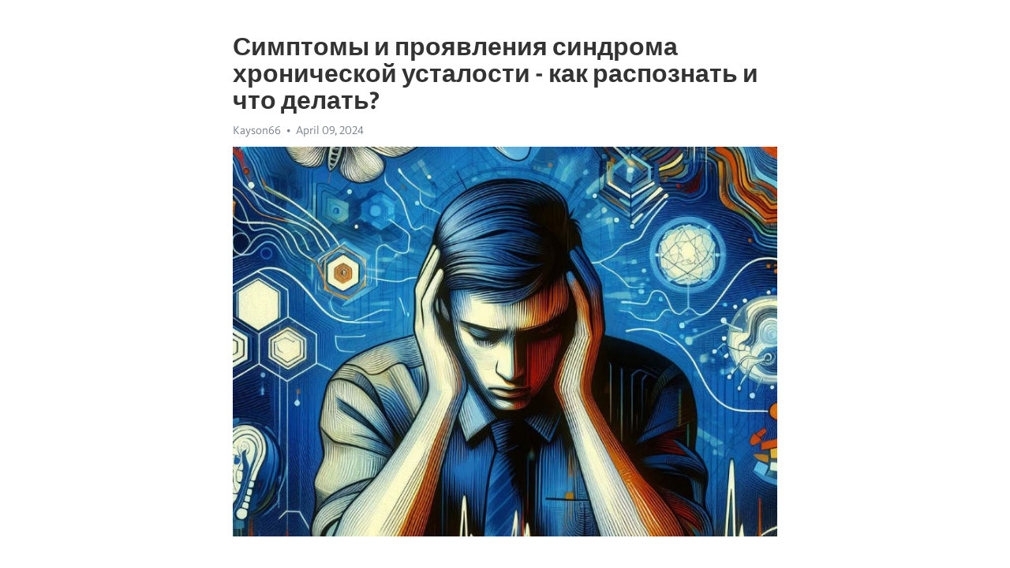

--- FILE ---
content_type: text/html; charset=utf-8
request_url: https://telegra.ph/Simptomy-i-proyavleniya-sindroma-hronicheskoj-ustalosti---kak-raspoznat-i-chto-delat-04-09
body_size: 8543
content:
<!DOCTYPE html>
<html>
  <head>
    <meta charset="utf-8">
    <title>Симптомы и проявления синдрома хронической усталости - как распознать и что делать? – Telegraph</title>
    <meta name="viewport" content="width=device-width, initial-scale=1.0, minimum-scale=1.0, maximum-scale=1.0, user-scalable=no" />
    <meta name="format-detection" content="telephone=no" />
    <meta http-equiv="X-UA-Compatible" content="IE=edge" />
    <meta name="MobileOptimized" content="176" />
    <meta name="HandheldFriendly" content="True" />
    <meta name="robots" content="index, follow" />
    <meta property="og:type" content="article">
    <meta property="og:title" content="Симптомы и проявления синдрома хронической усталости - как распознать и что делать?">
    <meta property="og:description" content="Задолбала постоянная депрессия? Измените это сейчас&#33; Нажмите тут чтобы прочитать&#33;

Существует одно состояние, которое может полностью охватить вашу жизнь, оставив вас бесконечно уставшим и беспомощным. Это - синдром хронической усталости, редкое и малоизученное заболевание нервной системы. Ваши силы ослабевают, вам кажется, что вы не можете справиться с простыми задачами. Но как распознать этот синдром и что можно предпринять?
Самым ярким и наиболее распространенным симптомом хронической усталости является…">
    <meta property="og:image" content="https://telegra.ph/file/537280eb20f4c70175a92.jpg">
    <meta property="og:site_name" content="Telegraph">
    <meta property="article:published_time" content="2024-04-09T15:21:26+0000">
    <meta property="article:modified_time" content="2024-04-09T15:21:26+0000">
    <meta property="article:author" content="Kayson66">
    <meta name="twitter:card" content="summary">
    <meta name="twitter:title" content="Симптомы и проявления синдрома хронической усталости - как распознать и что делать?">
    <meta name="twitter:description" content="Задолбала постоянная депрессия? Измените это сейчас&#33; Нажмите тут чтобы прочитать&#33;

Существует одно состояние, которое может полностью охватить вашу жизнь, оставив вас бесконечно уставшим и беспомощным. Это - синдром хронической усталости, редкое и малоизученное заболевание нервной системы. Ваши силы ослабевают, вам кажется, что вы не можете справиться с простыми задачами. Но как распознать этот синдром и что можно предпринять?
Самым ярким и наиболее распространенным симптомом хронической усталости является…">
    <meta name="twitter:image" content="https://telegra.ph/file/537280eb20f4c70175a92.jpg">
    <link rel="canonical" href="https://telegra.ph/Simptomy-i-proyavleniya-sindroma-hronicheskoj-ustalosti---kak-raspoznat-i-chto-delat-04-09" />
    <link rel="shortcut icon" href="/favicon.ico?1" type="image/x-icon">
    <link rel="icon" type="image/png" href="/images/favicon.png?1" sizes="16x16">
    <link rel="icon" type="image/png" href="/images/favicon_2x.png?1" sizes="32x32">
    <link href="/css/quill.core.min.css" rel="stylesheet">
    <link href="/css/core.min.css?47" rel="stylesheet">
  </head>
  <body>
    <div class="tl_page_wrap">
      <div class="tl_page">
        <main class="tl_article">
          <header class="tl_article_header" dir="auto">
            <h1>Симптомы и проявления синдрома хронической усталости - как распознать и что делать?</h1>
            <address>
              <a rel="author">Kayson66</a><!--
           --><time datetime="2024-04-09T15:21:26+0000">April 09, 2024</time>
            </address>
          </header>
          <article id="_tl_editor" class="tl_article_content"><h1>Симптомы и проявления синдрома хронической усталости - как распознать и что делать?<br></h1><address>Kayson66<br></address><figure><img src="/file/537280eb20f4c70175a92.jpg"><figcaption></figcaption></figure><p><br></p><h3 id="Задолбала-постоянная-депрессия?-Измените-это-сейчас&amp;#33;-Нажмите-тут-чтобы-прочитать&amp;#33;"><a href="https://clck.ru/38vQPZ" target="_blank">Задолбала постоянная депрессия? Измените это сейчас&#33; Нажмите тут чтобы прочитать&#33;</a></h3><p><br></p><p>Существует одно состояние, которое может полностью охватить вашу жизнь, оставив вас бесконечно уставшим и беспомощным. Это - синдром <a href="https://clck.ru/38vQPZ" target="_blank">хронической усталости</a>, редкое и малоизученное заболевание нервной системы. Ваши силы ослабевают, вам кажется, что вы не можете справиться с простыми задачами. Но как распознать этот синдром и что можно предпринять?</p><p>Самым ярким и наиболее распространенным симптомом хронической усталости является длительное чувство усталости и ощущение отсутствия энергии. Вы можете просыпаться утром с таким же чувством усталости, которое вы ощущали вечером, а дневная сонливость становится просто невыносимой. Подобная <a href="https://clck.ru/38vQPZ" target="_blank">Хроническая усталость</a> может длиться несколько месяцев и даже лет, сопровождая вас на каждом шагу. Она не делает различий между полом, возрастом или социальным статусом.</p><p>Кроме усталости, синдром хронической усталости может сопровождаться рядом других симптомов, в том числе проблемами с памятью и концентрацией, бессонницей, раздражительностью, болезненностью в мышцах и суставах, головной болью, болью в горле и пониженной иммунной функцией. Ваши друзья и семья могут заметить, что вы стали более чувствительными к шумам, свету и запахам. Даже простые повседневные активности, такие как покупки в магазине или уборка дома, могут вызывать потерю сил и ощущение изнеможения.</p><p>Если вы узнали себя в описанных симптомах, не отчаивайтесь - есть шаги, которые вы можете предпринять, чтобы помочь своему организму справиться с синдромом хронической усталости. Важно обратиться к врачу, чтобы получить подробную медицинскую консультацию и исключить другие возможные причины усталости, такие как анемия или гормональные нарушения. Доктор также может назначить дополнительные обследования, чтобы подтвердить диагноз синдрома хронической усталости и определить индивидуальный план лечения, включающий физическую активность, психотерапию и возможное лекарственное лечение.</p><h3 id="Понятие-и-причины">Понятие и причины</h3><p>Понятие синдрома хронической усталости обозначает не просто утомление после напряженного рабочего дня или недостаток сна, это серьезное расстройство, которое существенно влияет на качество жизни человека. Основные причины развития синдрома до сих пор не до конца поняты, однако существуют несколько факторов, которые могут быть связаны с его возникновением.</p><ul><li><strong>Психоэмоциональные перегрузки.</strong> Повышенный уровень стресса, <a href="https://clck.ru/38vQPZ" target="_blank">депрессия</a> и негативные эмоции могут вызвать синдром хронической усталости. Часто люди, испытывающие длительный период стресса, становятся более уязвимыми к этому заболеванию.</li><li><strong>Иммунодефицит.</strong> Некоторые исследования показывают, что у пациентов с синдромом хронической усталости наблюдаются изменения в иммунной системе. Это может быть связано с нарушением работы иммунных клеток, что влияет на общее состояние организма.</li><li><strong>Вирусные инфекции.</strong> Некоторые эксперты считают, что синдром хронической усталости может быть вызван вирусными инфекциями, такими как ветряная оспа или цитомегаловирус.</li><li><strong>Гормональные нарушения.</strong> Изменения в гормональном балансе могут также быть связаны с развитием синдрома хронической усталости. Некоторые пациенты с синдромом имеют повышенный уровень кортизола, гормона стресса.</li></ul><p>Несмотря на то, что понятие и причины синдрома хронической усталости изучаются до сих пор, важно помнить, что это серьезное заболевание, требующее внимания и правильного лечения.</p><h3 id="Синдром-хронической-усталости:-определение-и-специфика">Синдром хронической усталости: определение и специфика</h3><p>Основным признаком ХУС является постоянное ощущение усталости, которое длится не менее шести месяцев и не связано с физической или психологической нагрузкой. Вместе с усталостью могут сопутствовать проблемы с памятью и концентрацией, боли в мышцах и суставах, нарушения сна, головные боли и повышенная чувствительность к свету и звуку.</p><p>Точные причины развития ХУС до сих пор не установлены, однако предполагается, что физическое и психологическое напряжение, гормональные нарушения и наследственность могут играть роль в его развитии. Диагностирование синдрома может быть сложным, так как его симптомы могут быть схожи с другими заболеваниями. Однако врачи могут провести ряд медицинских и лабораторных исследований для исключения других возможных причин и установления диагноза ХУС.</p><p>Лечение ХУС направлено на облегчение симптомов и улучшение качества жизни пациента. Это может включать нефармакологические методы, такие как физическая активность, психотерапия, регулярные сеансы отдыха и соблюдение здорового образа жизни. В некоторых случаях назначаются препараты для снятия усталости и других сопутствующих симптомов.</p><p>Важно обратиться к врачу, если вы длительное время испытываете необъяснимую усталость и сопутствующие симптомы. При своевременном диагнозе и правильном лечении ХУС можно справиться с усталостью и вернуться к полноценной жизни.</p><h3 id="Продолжительная-усталость:-главный-симптом">Продолжительная усталость: главный симптом</h3><p><strong>СХУ</strong> - это состояние, при котором усталость становится основным симптомом, охватывающим всю жизнь пациента. Человек постоянно ощущает <a href="https://clck.ru/38vQPZ" target="_blank">истощение</a> и неспособен восстановиться даже после полноценного сна и отдыха. Усталость не уходит от покоя или активности, она становится постоянным спутником и препятствием для полноценной жизни. Этот симптом, конечно, крайне неприятен, и его причины не всегда могут быть ясно определены.</p><ul><li><em>Физические проявления</em>: большинство пациентов с СХУ чувствуют не только усталость, но также страдают от болей в мышцах и суставах, головных болей, проблем с концентрацией, нарушениями сна и даже проблем с пищеварением. Эти физические симптомы могут быть неприятными и мешать нормальному функционированию организма.</li><li><em>Психологические проявления</em>: к психологическим симптомам СХУ относятся депрессия, раздражительность, заторможенность мыслительного процесса и даже панические атаки. Людям с СХУ часто бывает сложно оставаться позитивно настроенными и справляться с повседневными задачами.</li><li><em>Социальные последствия</em>: постоянная усталость и другие симптомы СХУ могут сказаться на качестве жизни пациента и его отношениях с окружающими. К изоляции отвернутся друзья и родственники, а работа и учеба могут начать страдать из-за неспособности концентрироваться и выдавать высокую производительность.</li></ul><p>Если у вас появились симптомы хронической усталости и они не исчезают длительное время, важно обратиться к врачу для проведения диагностики и последующего лечения. Только опытный специалист сможет определить причину усталости и разработать индивидуальный план действий, помогающий справиться с синдромом хронической усталости и улучшить качество жизни.</p><h3 id="Физические-и-психологические-причины-развития-Синдрома-Хронической-Усталости-(СХУ)">Физические и психологические причины развития Синдрома Хронической Усталости (СХУ)</h3><p>Синдром Хронической Усталости (СХУ) представляет собой сложное и малоизученное медицинское состояние, характеризующееся стойкой и значительной усталостью, которая не улучшается с отдыхом и может значительно ограничивать качество жизни. В определении этого состояния физические и психологические факторы играют ключевую роль.</p><p><strong>Физические причины развития СХУ:</strong></p><ul><li>Вирусные инфекции. По некоторым исследованиям, СХУ может быть вызван вирусными инфекциями, такими как Эпштейн-Барр или герпес.</li><li>Иммунодефициты. У людей с нарушенной иммунной системой повышен риск развития СХУ.</li><li>Эндокринные расстройства. Некоторые заболевания щитовидной железы или надпочечников могут способствовать возникновению усталости.</li><li>Хронические боли. Люди, страдающие от хронических болей, часто испытывают усталость.</li></ul><p><strong>Психологические причины развития СХУ:</strong></p><ul><li>Стресс. Постоянное воздействие стресса на организм может привести к развитию СХУ.</li><li>Депрессия и тревожные расстройства. Психические состояния могут способствовать хронической усталости.</li><li>Эмоциональные травмы. Прошлые эмоциональные травмы могут оказывать негативное влияние на энергетический уровень и вызывать СХУ.</li><li>Сон и отдых. Недостаточный сон и плохое качество отдыха могут быть важными факторами в развитии хронической усталости.</li></ul><p>Это лишь некоторые из возможных физических и психологических причин развития СХУ. Каждый человек уникален и может иметь свои собственные факторы, которые способствуют развитию этого состояния. Поэтому, для точного диагноза и определения причин развития СХУ необходимо обратиться к врачу и пройти все необходимые исследования.</p><h3 id="Распознавание-синдрома-хронической-усталости">Распознавание синдрома хронической усталости</h3><p><strong>Физические симптомы:</strong></p><ul><li>Постоянная или повторяющаяся усталость, которая не проходит даже после сна.</li><li>Затрудненное сосредоточение и плохая концентрация внимания.</li><li>Боли в мышцах и суставах без видимых причин.</li><li>Учащенная пульсация и головокружение.</li></ul><p><em>Психологические симптомы:</em></p><ol><li>Чувство бессилия и безразличия к окружающему миру.</li><li>Депрессивное состояние и повышенная раздражительность.</li><li>Снижение памяти и затруднение в принятии решений.</li><li>Снижение интереса к прежним увлечениям и занятиям.</li></ol><h3 id="Physical-symptomsPsychological-symptomsPersistent-or-recurrent-fatigue,[base64]Основные-симптомы-и-признаки">Physical symptomsPsychological symptomsPersistent or recurrent fatigue, even after restFeelings of helplessness and indifference towards the worldDifficulty concentrating and poor attention spanDepressive state and increased irritabilityUnexplained muscle and joint painDecreased memory and difficulty making decisionsRapid heartbeat and dizzinessLoss of interest in previous hobbies and activitiesОсновные симптомы и признаки</h3><p>Одним из основных симптомов синдрома хронической усталости является постоянная усталость, которая не исчезает после нормального отдыха. Люди, страдающие от этого синдрома, ощущают усталость, которая может продолжаться месяцами и даже годами. Они часто не способны выполнять обычные ежедневные задачи и испытывают снижение общей энергии и выносливости.</p><p><strong>Наиболее распространенными симптомами синдрома хронической усталости являются:</strong></p><ul><li>Постоянная усталость и ощущение слабости.</li><li>Трудности с концентрацией и плохая память.</li><li>Боль и напряжение в мышцах и суставах.</li><li>Головные боли и головокружение.</li><li>Нарушение сна и бессонница.</li><li>Понижение настроения и раздражительность.</li></ul><p>Если вы испытываете усталость уже длительное время и симптомы синдрома хронической усталости мешают вам функционировать в повседневной жизни, обратитесь к врачу для диагностики и получения медицинской помощи. Синдром хронической усталости может быть сложно лечить, но с помощью правильного подхода и управления симптомами можно улучшить качество жизни и вернуться к активной деятельности.</p><h3 id="Когда-следует-обратиться-к-врачу">Когда следует обратиться к врачу</h3><p>Если вы замечаете, что усталость не проходит длительное время</p><p>и у вас появляются другие странные симптомы, не связанные с утомлением,</p><ul><li>обратитесь к врачу для получения профессиональной консультации.</li></ul><p>Синдром хронической усталости может быть симптомом серьезных заболеваний,</p><p>таких как депрессия, аутоиммунные расстройства или нарушения щитовидной железы.</p><ul><li>Диагностика и лечение могут потребовать медицинской интервенции.</li></ul><p>Врач проведет осмотр, возможно, назначит лабораторные исследования</p><p>для выявления возможных причин хронической усталости.</p><ul><li>Он также сможет рекомендовать подходящие методы лечения.</li></ul><p>Не стоит откладывать визит к врачу, если у усталости появляются следующие симптомы:</p><ul><li>Значительная потеря веса без видимых причин.</li><li>Сильные боли в различных частях тела.</li><li>Проблемы с памятью и концентрацией.</li><li>Частые головные боли или головокружения.</li><li>Длительные приступы головной или мышечной слабости.</li></ul><p>Важно помнить, что только квалифицированный врач</p><p>может поставить правильный диагноз и назначить эффективное лечение.</p><h3 id="Смотрите-на-эту-тему:">Смотрите на эту тему:</h3><figure><iframe src="/embed/youtube?url=https%3A%2F%2Fwww.youtube.com%2Fwatch%3Fv%3DpQW_uVEHOGs" width="640" height="360" frameborder="0" allowtransparency="true" allowfullscreen="true" scrolling="no"></iframe><figcaption></figcaption></figure><p><br></p><p><br></p></article>
          <div id="_tl_link_tooltip" class="tl_link_tooltip"></div>
          <div id="_tl_tooltip" class="tl_tooltip">
            <div class="buttons">
              <span class="button_hover"></span>
              <span class="button_group"><!--
             --><button id="_bold_button"></button><!--
             --><button id="_italic_button"></button><!--
             --><button id="_link_button"></button><!--
           --></span><!--
           --><span class="button_group"><!--
             --><button id="_header_button"></button><!--
             --><button id="_subheader_button"></button><!--
             --><button id="_quote_button"></button><!--
           --></span>
            </div>
            <div class="prompt">
              <span class="close"></span>
              <div class="prompt_input_wrap"><input type="url" class="prompt_input" /></div>
            </div>
          </div>
          <div id="_tl_blocks" class="tl_blocks">
            <div class="buttons">
              <button id="_image_button"></button><!--
           --><button id="_embed_button"></button>
            </div>
          </div>
          <aside class="tl_article_buttons">
            <div class="account account_top"></div>
            <button id="_edit_button" class="button edit_button">Edit</button><!--
         --><button id="_publish_button" class="button publish_button">Publish</button>
            <div class="account account_bottom"></div>
            <div id="_error_msg" class="error_msg"></div>
          </aside>
        </main>
      </div>
          <div class="tl_page_footer">
      <div id="_report_button" class="tl_footer_button">Report content on this page</div>
    </div>
    </div>
      <div class="tl_popup tl_popup_hidden" id="_report_popup">
    <main class="tl_popup_body tl_report_popup">
      <form id="_report_form" method="post">
        <section>
          <h2 class="tl_popup_header">Report Page</h2>
          <div class="tl_radio_items">
            <label class="tl_radio_item">
              <input type="radio" class="radio" name="reason" value="violence">
              <span class="tl_radio_item_label">Violence</span>
            </label>
            <label class="tl_radio_item">
              <input type="radio" class="radio" name="reason" value="childabuse">
              <span class="tl_radio_item_label">Child Abuse</span>
            </label>
            <label class="tl_radio_item">
              <input type="radio" class="radio" name="reason" value="copyright">
              <span class="tl_radio_item_label">Copyright</span>
            </label>
            <label class="tl_radio_item">
              <input type="radio" class="radio" name="reason" value="illegal_drugs">
              <span class="tl_radio_item_label">Illegal Drugs</span>
            </label>
            <label class="tl_radio_item">
              <input type="radio" class="radio" name="reason" value="personal_details">
              <span class="tl_radio_item_label">Personal Details</span>
            </label>
            <label class="tl_radio_item">
              <input type="radio" class="radio" name="reason" value="other">
              <span class="tl_radio_item_label">Other</span>
            </label>
          </div>
          <div class="tl_textfield_item tl_comment_field">
            <input type="text" class="tl_textfield" name="comment" value="" placeholder="Add Comment…">
          </div>
          <div class="tl_copyright_field">
            Please submit your DMCA takedown request to <a href="mailto:dmca@telegram.org?subject=Report%20to%20Telegraph%20page%20%22%D0%A1%D0%B8%D0%BC%D0%BF%D1%82%D0%BE%D0%BC%D1%8B%20%D0%B8%20%D0%BF%D1%80%D0%BE%D1%8F%D0%B2%D0%BB%D0%B5%D0%BD%D0%B8%D1%8F%20%D1%81%D0%B8%D0%BD%D0%B4%D1%80%D0%BE%D0%BC%D0%B0%20%D1%85%D1%80%D0%BE%D0%BD%D0%B8%D1%87%D0%B5%D1%81%D0%BA%D0%BE%D0%B9%20%D1%83%D1%81%D1%82%D0%B0%D0%BB%D0%BE%D1%81%D1%82%D0%B8%20-%20%D0%BA%D0%B0%D0%BA%20%D1%80%D0%B0%D1%81%D0%BF%D0%BE%D0%B7%D0%BD%D0%B0%D1%82%D1%8C%20%D0%B8%20%D1%87%D1%82%D0%BE%20%D0%B4%D0%B5%D0%BB%D0%B0%D1%82%D1%8C%3F%22&body=Reported%20page%3A%20https%3A%2F%2Ftelegra.ph%2FSimptomy-i-proyavleniya-sindroma-hronicheskoj-ustalosti---kak-raspoznat-i-chto-delat-04-09%0A%0A%0A" target="_blank">dmca@telegram.org</a>
          </div>
        </section>
        <aside class="tl_popup_buttons">
          <button type="reset" class="button" id="_report_cancel">Cancel</button>
          <button type="submit" class="button submit_button">Report</button>
        </aside>
      </form>
    </main>
  </div>
    
    <script>var T={"apiUrl":"https:\/\/edit.telegra.ph","uploadEnabled":false,"datetime":1712676086,"pageId":"e17e4520e4df8f8dbf2c0","editable":true};(function(){var b=document.querySelector('time');if(b&&T.datetime){var a=new Date(1E3*T.datetime),d='January February March April May June July August September October November December'.split(' ')[a.getMonth()],c=a.getDate();b.innerText=d+' '+(10>c?'0':'')+c+', '+a.getFullYear()}})();</script>
    <script src="/js/jquery.min.js"></script>
    <script src="/js/jquery.selection.min.js"></script>
    <script src="/js/autosize.min.js"></script>
    <script src="/js/load-image.all.min.js?1"></script>
    <script src="/js/quill.min.js?10"></script>
    <script src="/js/core.min.js?67"></script>
    <script async src="https://t.me/_websync_?path=Simptomy-i-proyavleniya-sindroma-hronicheskoj-ustalosti---kak-raspoznat-i-chto-delat-04-09&hash=5dbb5667780558726d"></script>
  </body>
</html>